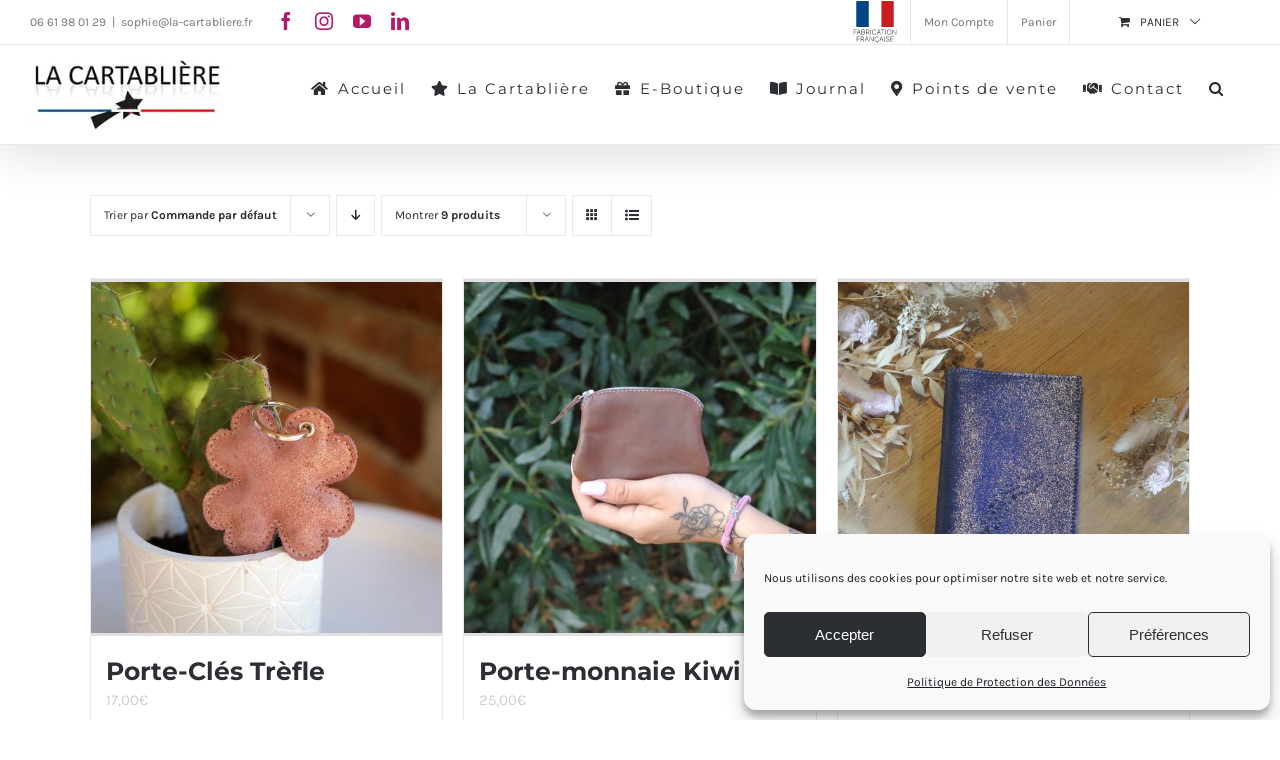

--- FILE ---
content_type: image/svg+xml
request_url: https://lacartabliere.fr/wp-content/uploads/2024/04/fabrication-fr.svg
body_size: 2086
content:
<?xml version="1.0" encoding="UTF-8"?>
<svg xmlns="http://www.w3.org/2000/svg" id="Calque_1" data-name="Calque 1" viewBox="0 0 44 44">
  <defs>
    <style>
      .cls-1 {
        fill: #c81d20;
      }

      .cls-1, .cls-2, .cls-3, .cls-4 {
        stroke-width: 0px;
      }

      .cls-2 {
        fill: #2b2e32;
      }

      .cls-3 {
        fill: #004585;
      }

      .cls-4 {
        fill: #fff;
      }
    </style>
  </defs>
  <g>
    <path class="cls-1" d="M28.25,1h11.5c.55,0,1,.45,1,1v24.04c0,.55-.45,1-1,1h-11.5V1h0Z"></path>
    <rect class="cls-4" x="15.75" y="1" width="12.5" height="26.04"></rect>
    <path class="cls-3" d="M4.25,1h11.5v26.04H4.25c-.55,0-1-.45-1-1V2c0-.55.45-1,1-1Z"></path>
  </g>
  <g>
    <path class="cls-2" d="M.63,34.49v-5.01h2.9v.41H1.09v1.89h2.22v.41H1.09v2.3h-.46Z"></path>
    <path class="cls-2" d="M4.05,34.49h-.48l1.82-5.01h.49l1.82,5.01h-.48l-1.57-4.42h-.03l-1.57,4.42ZM4.4,32.57h2.49v.41h-2.49v-.41Z"></path>
    <path class="cls-2" d="M8.57,34.49v-5.01h1.69c.33,0,.6.06.82.17.22.11.38.27.49.47.11.2.16.42.16.67,0,.21-.03.39-.1.54s-.17.27-.29.36c-.12.09-.26.16-.4.2v.04c.16.01.32.07.47.17.15.1.28.24.37.43.1.18.15.4.15.66s-.06.48-.17.68c-.11.2-.28.35-.52.47-.23.11-.53.17-.89.17h-1.78ZM9.02,31.74h1.28c.2,0,.37-.04.52-.12.15-.08.26-.19.35-.34.08-.14.12-.31.12-.49,0-.27-.09-.48-.26-.65s-.43-.25-.77-.25h-1.23v1.85ZM9.02,34.08h1.33c.39,0,.67-.09.86-.26.19-.17.28-.39.28-.65,0-.19-.05-.36-.14-.52-.09-.15-.22-.28-.39-.37-.17-.09-.36-.14-.59-.14h-1.35v1.93Z"></path>
    <path class="cls-2" d="M13.03,34.49v-5.01h1.62c.36,0,.65.06.89.19s.42.31.54.53c.12.23.18.48.18.78s-.06.55-.18.77c-.12.22-.3.4-.54.52-.24.13-.53.19-.89.19h-1.38v-.42h1.37c.26,0,.48-.04.65-.13.17-.09.3-.21.39-.37.09-.16.13-.35.13-.57s-.04-.41-.13-.57c-.09-.16-.22-.29-.39-.38-.17-.09-.39-.13-.66-.13h-1.15v4.6h-.46ZM15.24,32.22l1.23,2.26h-.53l-1.22-2.26h.52Z"></path>
    <path class="cls-2" d="M17.83,29.47v5.01h-.46v-5.01h.46Z"></path>
    <path class="cls-2" d="M23.09,31.04h-.46c-.03-.17-.1-.33-.18-.48-.09-.15-.2-.27-.33-.38s-.29-.19-.45-.25-.35-.09-.55-.09c-.32,0-.61.08-.87.25-.26.17-.47.41-.62.73-.16.32-.23.71-.23,1.17s.08.86.23,1.18c.16.32.36.56.62.72.26.16.55.25.87.25.2,0,.38-.03.55-.09.17-.06.32-.15.45-.25.13-.11.24-.24.33-.38.09-.15.15-.31.18-.48h.46c-.04.23-.12.44-.23.64-.11.2-.25.37-.43.52s-.37.26-.59.35-.47.13-.74.13c-.42,0-.79-.11-1.12-.32s-.58-.51-.77-.89-.28-.84-.28-1.36.09-.98.28-1.36c.19-.38.44-.68.77-.89s.7-.32,1.12-.32c.27,0,.51.04.74.12s.42.2.59.35c.17.15.31.32.43.52.11.2.19.41.23.64Z"></path>
    <path class="cls-2" d="M24.18,34.49h-.48l1.82-5.01h.49l1.82,5.01h-.48l-1.57-4.42h-.03l-1.57,4.42ZM24.52,32.57h2.49v.41h-2.49v-.41Z"></path>
    <path class="cls-2" d="M27.8,29.89v-.41h3.63v.41h-1.59v4.6h-.46v-4.6h-1.59Z"></path>
    <path class="cls-2" d="M32.92,29.47v5.01h-.46v-5.01h.46Z"></path>
    <path class="cls-2" d="M38.36,31.98c0,.52-.09.98-.28,1.36s-.44.68-.77.9-.7.32-1.12.32-.8-.11-1.12-.32-.58-.51-.77-.9c-.19-.39-.28-.84-.28-1.36s.09-.98.28-1.36c.18-.38.44-.68.77-.9.33-.21.7-.32,1.12-.32s.8.11,1.12.32.58.51.77.9c.19.39.28.84.28,1.36ZM37.91,31.98c0-.45-.07-.83-.22-1.15-.15-.32-.36-.57-.61-.73-.26-.17-.55-.26-.88-.26s-.62.08-.88.26c-.26.17-.46.41-.62.73-.15.32-.23.71-.23,1.15s.08.83.23,1.15c.15.32.35.56.61.73s.55.26.88.26.62-.08.89-.25c.26-.17.46-.41.62-.74.15-.32.22-.7.22-1.15Z"></path>
    <path class="cls-2" d="M43.37,29.47v5.01h-.45l-2.96-4.2h-.04v4.2h-.46v-5.01h.44l2.97,4.2h.04v-4.2h.45Z"></path>
    <g>
      <path class="cls-2" d="M3.72,41.57v-5.01h2.9v.41h-2.44v1.89h2.22v.41h-2.22v2.3h-.46Z"></path>
      <path class="cls-2" d="M7.76,41.57v-5.01h1.62c.36,0,.65.06.89.19s.42.31.54.53c.12.23.18.48.18.78s-.06.55-.18.77c-.12.22-.3.4-.54.52-.24.13-.53.19-.89.19h-1.38v-.42h1.37c.26,0,.48-.04.65-.13.17-.09.3-.21.39-.37.09-.16.13-.35.13-.57s-.04-.41-.13-.57c-.09-.16-.22-.29-.39-.38-.17-.09-.39-.13-.66-.13h-1.15v4.6h-.46ZM9.97,39.31l1.23,2.26h-.53l-1.22-2.26h.52Z"></path>
      <path class="cls-2" d="M12.12,41.57h-.48l1.82-5.01h.49l1.82,5.01h-.48l-1.57-4.42h-.03l-1.57,4.42ZM12.46,39.65h2.49v.41h-2.49v-.41Z"></path>
      <path class="cls-2" d="M20.54,36.56v5.01h-.45l-2.96-4.2h-.04v4.2h-.46v-5.01h.44l2.97,4.2h.04v-4.2h.45Z"></path>
      <path class="cls-2" d="M25.79,38.13h-.46c-.03-.17-.1-.33-.18-.48-.09-.15-.2-.27-.33-.38-.13-.11-.29-.19-.46-.25-.17-.06-.35-.09-.55-.09-.32,0-.6.08-.86.25-.26.17-.47.41-.62.73-.16.32-.23.71-.23,1.17s.08.86.23,1.18c.16.32.36.56.62.72.26.16.55.25.86.25.2,0,.38-.03.55-.09.17-.06.32-.15.46-.25.13-.11.24-.24.33-.38s.15-.31.18-.48h.46c-.04.23-.12.44-.23.64-.11.2-.25.37-.43.52-.17.15-.37.26-.59.35s-.47.13-.74.13c-.42,0-.79-.11-1.12-.32s-.58-.51-.77-.89-.28-.84-.28-1.36.09-.98.28-1.36c.19-.38.44-.68.77-.89s.7-.32,1.12-.32c.27,0,.51.04.74.12s.42.2.59.35c.17.15.31.32.43.52.11.2.19.41.23.64ZM23.61,41.58h.37l-.04.2c.14.02.26.08.36.17.1.09.15.23.15.41,0,.2-.08.35-.23.47-.15.12-.38.18-.67.18l-.02-.31c.16,0,.29-.03.38-.08s.14-.13.14-.25c0-.12-.04-.21-.13-.26-.09-.05-.22-.08-.4-.09l.09-.43Z"></path>
      <path class="cls-2" d="M26.88,41.57h-.48l1.82-5.01h.49l1.82,5.01h-.48l-1.57-4.42h-.03l-1.57,4.42ZM27.22,39.65h2.49v.41h-2.49v-.41Z"></path>
      <path class="cls-2" d="M31.85,36.56v5.01h-.46v-5.01h.46Z"></path>
      <path class="cls-2" d="M35.9,37.81c-.03-.28-.15-.5-.37-.66-.22-.17-.49-.25-.83-.25-.23,0-.44.04-.62.12-.18.08-.32.19-.42.33-.1.14-.15.3-.15.48,0,.13.03.25.09.35.06.1.13.18.23.26s.2.13.32.18c.12.05.24.09.36.13l.53.15c.16.04.32.1.48.17s.31.15.44.26.24.23.32.38.12.33.12.54c0,.27-.07.51-.21.72s-.34.38-.6.51c-.26.12-.57.19-.93.19-.34,0-.64-.06-.89-.17-.25-.11-.45-.27-.59-.47-.14-.2-.22-.43-.24-.7h.47c.02.2.08.36.2.5s.26.24.45.31c.18.07.39.11.61.11.25,0,.47-.04.67-.13.2-.08.35-.2.46-.35s.17-.33.17-.53c0-.17-.04-.31-.13-.43-.09-.11-.21-.21-.37-.29s-.34-.15-.55-.21l-.6-.18c-.39-.12-.7-.28-.92-.49-.22-.21-.33-.47-.33-.79,0-.27.07-.51.22-.71.14-.2.34-.36.59-.48.25-.12.52-.17.83-.17s.59.06.83.17.43.27.57.47c.14.2.22.43.23.68h-.44Z"></path>
      <path class="cls-2" d="M37.52,41.57v-5.01h2.91v.41h-2.45v1.89h2.3v.41h-2.3v1.89h2.5v.41h-2.96Z"></path>
    </g>
  </g>
</svg>
